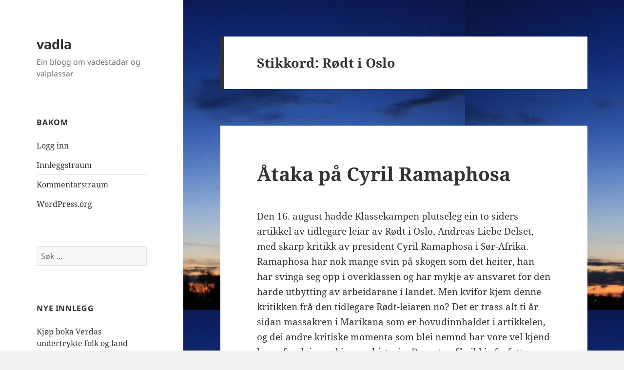

--- FILE ---
content_type: text/html; charset=UTF-8
request_url: http://www.tvalen.no/tag/rodt-i-oslo/
body_size: 10008
content:
<!DOCTYPE html>
<html lang="nn-NO" class="no-js">
<head>
	<meta charset="UTF-8">
	<meta name="viewport" content="width=device-width">
	<link rel="profile" href="https://gmpg.org/xfn/11">
	<link rel="pingback" href="http://www.tvalen.no/xmlrpc.php">
	<script>(function(html){html.className = html.className.replace(/\bno-js\b/,'js')})(document.documentElement);</script>
<title>Rødt i Oslo &#8211; vadla</title>
<meta name='robots' content='max-image-preview:large' />
<link rel="alternate" type="application/rss+xml" title="vadla &raquo; straum" href="https://www.tvalen.no/feed/" />
<link rel="alternate" type="application/rss+xml" title="vadla &raquo; kommentarstraum" href="https://www.tvalen.no/comments/feed/" />
<link rel="alternate" type="application/rss+xml" title="vadla &raquo; Rødt i Oslo nyhendestraum for merkelapp" href="https://www.tvalen.no/tag/rodt-i-oslo/feed/" />
<script>
window._wpemojiSettings = {"baseUrl":"https:\/\/s.w.org\/images\/core\/emoji\/15.0.3\/72x72\/","ext":".png","svgUrl":"https:\/\/s.w.org\/images\/core\/emoji\/15.0.3\/svg\/","svgExt":".svg","source":{"concatemoji":"http:\/\/www.tvalen.no\/wp-includes\/js\/wp-emoji-release.min.js?ver=6.5.7"}};
/*! This file is auto-generated */
!function(i,n){var o,s,e;function c(e){try{var t={supportTests:e,timestamp:(new Date).valueOf()};sessionStorage.setItem(o,JSON.stringify(t))}catch(e){}}function p(e,t,n){e.clearRect(0,0,e.canvas.width,e.canvas.height),e.fillText(t,0,0);var t=new Uint32Array(e.getImageData(0,0,e.canvas.width,e.canvas.height).data),r=(e.clearRect(0,0,e.canvas.width,e.canvas.height),e.fillText(n,0,0),new Uint32Array(e.getImageData(0,0,e.canvas.width,e.canvas.height).data));return t.every(function(e,t){return e===r[t]})}function u(e,t,n){switch(t){case"flag":return n(e,"\ud83c\udff3\ufe0f\u200d\u26a7\ufe0f","\ud83c\udff3\ufe0f\u200b\u26a7\ufe0f")?!1:!n(e,"\ud83c\uddfa\ud83c\uddf3","\ud83c\uddfa\u200b\ud83c\uddf3")&&!n(e,"\ud83c\udff4\udb40\udc67\udb40\udc62\udb40\udc65\udb40\udc6e\udb40\udc67\udb40\udc7f","\ud83c\udff4\u200b\udb40\udc67\u200b\udb40\udc62\u200b\udb40\udc65\u200b\udb40\udc6e\u200b\udb40\udc67\u200b\udb40\udc7f");case"emoji":return!n(e,"\ud83d\udc26\u200d\u2b1b","\ud83d\udc26\u200b\u2b1b")}return!1}function f(e,t,n){var r="undefined"!=typeof WorkerGlobalScope&&self instanceof WorkerGlobalScope?new OffscreenCanvas(300,150):i.createElement("canvas"),a=r.getContext("2d",{willReadFrequently:!0}),o=(a.textBaseline="top",a.font="600 32px Arial",{});return e.forEach(function(e){o[e]=t(a,e,n)}),o}function t(e){var t=i.createElement("script");t.src=e,t.defer=!0,i.head.appendChild(t)}"undefined"!=typeof Promise&&(o="wpEmojiSettingsSupports",s=["flag","emoji"],n.supports={everything:!0,everythingExceptFlag:!0},e=new Promise(function(e){i.addEventListener("DOMContentLoaded",e,{once:!0})}),new Promise(function(t){var n=function(){try{var e=JSON.parse(sessionStorage.getItem(o));if("object"==typeof e&&"number"==typeof e.timestamp&&(new Date).valueOf()<e.timestamp+604800&&"object"==typeof e.supportTests)return e.supportTests}catch(e){}return null}();if(!n){if("undefined"!=typeof Worker&&"undefined"!=typeof OffscreenCanvas&&"undefined"!=typeof URL&&URL.createObjectURL&&"undefined"!=typeof Blob)try{var e="postMessage("+f.toString()+"("+[JSON.stringify(s),u.toString(),p.toString()].join(",")+"));",r=new Blob([e],{type:"text/javascript"}),a=new Worker(URL.createObjectURL(r),{name:"wpTestEmojiSupports"});return void(a.onmessage=function(e){c(n=e.data),a.terminate(),t(n)})}catch(e){}c(n=f(s,u,p))}t(n)}).then(function(e){for(var t in e)n.supports[t]=e[t],n.supports.everything=n.supports.everything&&n.supports[t],"flag"!==t&&(n.supports.everythingExceptFlag=n.supports.everythingExceptFlag&&n.supports[t]);n.supports.everythingExceptFlag=n.supports.everythingExceptFlag&&!n.supports.flag,n.DOMReady=!1,n.readyCallback=function(){n.DOMReady=!0}}).then(function(){return e}).then(function(){var e;n.supports.everything||(n.readyCallback(),(e=n.source||{}).concatemoji?t(e.concatemoji):e.wpemoji&&e.twemoji&&(t(e.twemoji),t(e.wpemoji)))}))}((window,document),window._wpemojiSettings);
</script>
<style id='wp-emoji-styles-inline-css'>

	img.wp-smiley, img.emoji {
		display: inline !important;
		border: none !important;
		box-shadow: none !important;
		height: 1em !important;
		width: 1em !important;
		margin: 0 0.07em !important;
		vertical-align: -0.1em !important;
		background: none !important;
		padding: 0 !important;
	}
</style>
<link rel='stylesheet' id='wp-block-library-css' href='http://www.tvalen.no/wp-includes/css/dist/block-library/style.min.css?ver=6.5.7' media='all' />
<style id='wp-block-library-theme-inline-css'>
.wp-block-audio figcaption{color:#555;font-size:13px;text-align:center}.is-dark-theme .wp-block-audio figcaption{color:#ffffffa6}.wp-block-audio{margin:0 0 1em}.wp-block-code{border:1px solid #ccc;border-radius:4px;font-family:Menlo,Consolas,monaco,monospace;padding:.8em 1em}.wp-block-embed figcaption{color:#555;font-size:13px;text-align:center}.is-dark-theme .wp-block-embed figcaption{color:#ffffffa6}.wp-block-embed{margin:0 0 1em}.blocks-gallery-caption{color:#555;font-size:13px;text-align:center}.is-dark-theme .blocks-gallery-caption{color:#ffffffa6}.wp-block-image figcaption{color:#555;font-size:13px;text-align:center}.is-dark-theme .wp-block-image figcaption{color:#ffffffa6}.wp-block-image{margin:0 0 1em}.wp-block-pullquote{border-bottom:4px solid;border-top:4px solid;color:currentColor;margin-bottom:1.75em}.wp-block-pullquote cite,.wp-block-pullquote footer,.wp-block-pullquote__citation{color:currentColor;font-size:.8125em;font-style:normal;text-transform:uppercase}.wp-block-quote{border-left:.25em solid;margin:0 0 1.75em;padding-left:1em}.wp-block-quote cite,.wp-block-quote footer{color:currentColor;font-size:.8125em;font-style:normal;position:relative}.wp-block-quote.has-text-align-right{border-left:none;border-right:.25em solid;padding-left:0;padding-right:1em}.wp-block-quote.has-text-align-center{border:none;padding-left:0}.wp-block-quote.is-large,.wp-block-quote.is-style-large,.wp-block-quote.is-style-plain{border:none}.wp-block-search .wp-block-search__label{font-weight:700}.wp-block-search__button{border:1px solid #ccc;padding:.375em .625em}:where(.wp-block-group.has-background){padding:1.25em 2.375em}.wp-block-separator.has-css-opacity{opacity:.4}.wp-block-separator{border:none;border-bottom:2px solid;margin-left:auto;margin-right:auto}.wp-block-separator.has-alpha-channel-opacity{opacity:1}.wp-block-separator:not(.is-style-wide):not(.is-style-dots){width:100px}.wp-block-separator.has-background:not(.is-style-dots){border-bottom:none;height:1px}.wp-block-separator.has-background:not(.is-style-wide):not(.is-style-dots){height:2px}.wp-block-table{margin:0 0 1em}.wp-block-table td,.wp-block-table th{word-break:normal}.wp-block-table figcaption{color:#555;font-size:13px;text-align:center}.is-dark-theme .wp-block-table figcaption{color:#ffffffa6}.wp-block-video figcaption{color:#555;font-size:13px;text-align:center}.is-dark-theme .wp-block-video figcaption{color:#ffffffa6}.wp-block-video{margin:0 0 1em}.wp-block-template-part.has-background{margin-bottom:0;margin-top:0;padding:1.25em 2.375em}
</style>
<style id='classic-theme-styles-inline-css'>
/*! This file is auto-generated */
.wp-block-button__link{color:#fff;background-color:#32373c;border-radius:9999px;box-shadow:none;text-decoration:none;padding:calc(.667em + 2px) calc(1.333em + 2px);font-size:1.125em}.wp-block-file__button{background:#32373c;color:#fff;text-decoration:none}
</style>
<style id='global-styles-inline-css'>
body{--wp--preset--color--black: #000000;--wp--preset--color--cyan-bluish-gray: #abb8c3;--wp--preset--color--white: #fff;--wp--preset--color--pale-pink: #f78da7;--wp--preset--color--vivid-red: #cf2e2e;--wp--preset--color--luminous-vivid-orange: #ff6900;--wp--preset--color--luminous-vivid-amber: #fcb900;--wp--preset--color--light-green-cyan: #7bdcb5;--wp--preset--color--vivid-green-cyan: #00d084;--wp--preset--color--pale-cyan-blue: #8ed1fc;--wp--preset--color--vivid-cyan-blue: #0693e3;--wp--preset--color--vivid-purple: #9b51e0;--wp--preset--color--dark-gray: #111;--wp--preset--color--light-gray: #f1f1f1;--wp--preset--color--yellow: #f4ca16;--wp--preset--color--dark-brown: #352712;--wp--preset--color--medium-pink: #e53b51;--wp--preset--color--light-pink: #ffe5d1;--wp--preset--color--dark-purple: #2e2256;--wp--preset--color--purple: #674970;--wp--preset--color--blue-gray: #22313f;--wp--preset--color--bright-blue: #55c3dc;--wp--preset--color--light-blue: #e9f2f9;--wp--preset--gradient--vivid-cyan-blue-to-vivid-purple: linear-gradient(135deg,rgba(6,147,227,1) 0%,rgb(155,81,224) 100%);--wp--preset--gradient--light-green-cyan-to-vivid-green-cyan: linear-gradient(135deg,rgb(122,220,180) 0%,rgb(0,208,130) 100%);--wp--preset--gradient--luminous-vivid-amber-to-luminous-vivid-orange: linear-gradient(135deg,rgba(252,185,0,1) 0%,rgba(255,105,0,1) 100%);--wp--preset--gradient--luminous-vivid-orange-to-vivid-red: linear-gradient(135deg,rgba(255,105,0,1) 0%,rgb(207,46,46) 100%);--wp--preset--gradient--very-light-gray-to-cyan-bluish-gray: linear-gradient(135deg,rgb(238,238,238) 0%,rgb(169,184,195) 100%);--wp--preset--gradient--cool-to-warm-spectrum: linear-gradient(135deg,rgb(74,234,220) 0%,rgb(151,120,209) 20%,rgb(207,42,186) 40%,rgb(238,44,130) 60%,rgb(251,105,98) 80%,rgb(254,248,76) 100%);--wp--preset--gradient--blush-light-purple: linear-gradient(135deg,rgb(255,206,236) 0%,rgb(152,150,240) 100%);--wp--preset--gradient--blush-bordeaux: linear-gradient(135deg,rgb(254,205,165) 0%,rgb(254,45,45) 50%,rgb(107,0,62) 100%);--wp--preset--gradient--luminous-dusk: linear-gradient(135deg,rgb(255,203,112) 0%,rgb(199,81,192) 50%,rgb(65,88,208) 100%);--wp--preset--gradient--pale-ocean: linear-gradient(135deg,rgb(255,245,203) 0%,rgb(182,227,212) 50%,rgb(51,167,181) 100%);--wp--preset--gradient--electric-grass: linear-gradient(135deg,rgb(202,248,128) 0%,rgb(113,206,126) 100%);--wp--preset--gradient--midnight: linear-gradient(135deg,rgb(2,3,129) 0%,rgb(40,116,252) 100%);--wp--preset--gradient--dark-gray-gradient-gradient: linear-gradient(90deg, rgba(17,17,17,1) 0%, rgba(42,42,42,1) 100%);--wp--preset--gradient--light-gray-gradient: linear-gradient(90deg, rgba(241,241,241,1) 0%, rgba(215,215,215,1) 100%);--wp--preset--gradient--white-gradient: linear-gradient(90deg, rgba(255,255,255,1) 0%, rgba(230,230,230,1) 100%);--wp--preset--gradient--yellow-gradient: linear-gradient(90deg, rgba(244,202,22,1) 0%, rgba(205,168,10,1) 100%);--wp--preset--gradient--dark-brown-gradient: linear-gradient(90deg, rgba(53,39,18,1) 0%, rgba(91,67,31,1) 100%);--wp--preset--gradient--medium-pink-gradient: linear-gradient(90deg, rgba(229,59,81,1) 0%, rgba(209,28,51,1) 100%);--wp--preset--gradient--light-pink-gradient: linear-gradient(90deg, rgba(255,229,209,1) 0%, rgba(255,200,158,1) 100%);--wp--preset--gradient--dark-purple-gradient: linear-gradient(90deg, rgba(46,34,86,1) 0%, rgba(66,48,123,1) 100%);--wp--preset--gradient--purple-gradient: linear-gradient(90deg, rgba(103,73,112,1) 0%, rgba(131,93,143,1) 100%);--wp--preset--gradient--blue-gray-gradient: linear-gradient(90deg, rgba(34,49,63,1) 0%, rgba(52,75,96,1) 100%);--wp--preset--gradient--bright-blue-gradient: linear-gradient(90deg, rgba(85,195,220,1) 0%, rgba(43,180,211,1) 100%);--wp--preset--gradient--light-blue-gradient: linear-gradient(90deg, rgba(233,242,249,1) 0%, rgba(193,218,238,1) 100%);--wp--preset--font-size--small: 13px;--wp--preset--font-size--medium: 20px;--wp--preset--font-size--large: 36px;--wp--preset--font-size--x-large: 42px;--wp--preset--spacing--20: 0.44rem;--wp--preset--spacing--30: 0.67rem;--wp--preset--spacing--40: 1rem;--wp--preset--spacing--50: 1.5rem;--wp--preset--spacing--60: 2.25rem;--wp--preset--spacing--70: 3.38rem;--wp--preset--spacing--80: 5.06rem;--wp--preset--shadow--natural: 6px 6px 9px rgba(0, 0, 0, 0.2);--wp--preset--shadow--deep: 12px 12px 50px rgba(0, 0, 0, 0.4);--wp--preset--shadow--sharp: 6px 6px 0px rgba(0, 0, 0, 0.2);--wp--preset--shadow--outlined: 6px 6px 0px -3px rgba(255, 255, 255, 1), 6px 6px rgba(0, 0, 0, 1);--wp--preset--shadow--crisp: 6px 6px 0px rgba(0, 0, 0, 1);}:where(.is-layout-flex){gap: 0.5em;}:where(.is-layout-grid){gap: 0.5em;}body .is-layout-flex{display: flex;}body .is-layout-flex{flex-wrap: wrap;align-items: center;}body .is-layout-flex > *{margin: 0;}body .is-layout-grid{display: grid;}body .is-layout-grid > *{margin: 0;}:where(.wp-block-columns.is-layout-flex){gap: 2em;}:where(.wp-block-columns.is-layout-grid){gap: 2em;}:where(.wp-block-post-template.is-layout-flex){gap: 1.25em;}:where(.wp-block-post-template.is-layout-grid){gap: 1.25em;}.has-black-color{color: var(--wp--preset--color--black) !important;}.has-cyan-bluish-gray-color{color: var(--wp--preset--color--cyan-bluish-gray) !important;}.has-white-color{color: var(--wp--preset--color--white) !important;}.has-pale-pink-color{color: var(--wp--preset--color--pale-pink) !important;}.has-vivid-red-color{color: var(--wp--preset--color--vivid-red) !important;}.has-luminous-vivid-orange-color{color: var(--wp--preset--color--luminous-vivid-orange) !important;}.has-luminous-vivid-amber-color{color: var(--wp--preset--color--luminous-vivid-amber) !important;}.has-light-green-cyan-color{color: var(--wp--preset--color--light-green-cyan) !important;}.has-vivid-green-cyan-color{color: var(--wp--preset--color--vivid-green-cyan) !important;}.has-pale-cyan-blue-color{color: var(--wp--preset--color--pale-cyan-blue) !important;}.has-vivid-cyan-blue-color{color: var(--wp--preset--color--vivid-cyan-blue) !important;}.has-vivid-purple-color{color: var(--wp--preset--color--vivid-purple) !important;}.has-black-background-color{background-color: var(--wp--preset--color--black) !important;}.has-cyan-bluish-gray-background-color{background-color: var(--wp--preset--color--cyan-bluish-gray) !important;}.has-white-background-color{background-color: var(--wp--preset--color--white) !important;}.has-pale-pink-background-color{background-color: var(--wp--preset--color--pale-pink) !important;}.has-vivid-red-background-color{background-color: var(--wp--preset--color--vivid-red) !important;}.has-luminous-vivid-orange-background-color{background-color: var(--wp--preset--color--luminous-vivid-orange) !important;}.has-luminous-vivid-amber-background-color{background-color: var(--wp--preset--color--luminous-vivid-amber) !important;}.has-light-green-cyan-background-color{background-color: var(--wp--preset--color--light-green-cyan) !important;}.has-vivid-green-cyan-background-color{background-color: var(--wp--preset--color--vivid-green-cyan) !important;}.has-pale-cyan-blue-background-color{background-color: var(--wp--preset--color--pale-cyan-blue) !important;}.has-vivid-cyan-blue-background-color{background-color: var(--wp--preset--color--vivid-cyan-blue) !important;}.has-vivid-purple-background-color{background-color: var(--wp--preset--color--vivid-purple) !important;}.has-black-border-color{border-color: var(--wp--preset--color--black) !important;}.has-cyan-bluish-gray-border-color{border-color: var(--wp--preset--color--cyan-bluish-gray) !important;}.has-white-border-color{border-color: var(--wp--preset--color--white) !important;}.has-pale-pink-border-color{border-color: var(--wp--preset--color--pale-pink) !important;}.has-vivid-red-border-color{border-color: var(--wp--preset--color--vivid-red) !important;}.has-luminous-vivid-orange-border-color{border-color: var(--wp--preset--color--luminous-vivid-orange) !important;}.has-luminous-vivid-amber-border-color{border-color: var(--wp--preset--color--luminous-vivid-amber) !important;}.has-light-green-cyan-border-color{border-color: var(--wp--preset--color--light-green-cyan) !important;}.has-vivid-green-cyan-border-color{border-color: var(--wp--preset--color--vivid-green-cyan) !important;}.has-pale-cyan-blue-border-color{border-color: var(--wp--preset--color--pale-cyan-blue) !important;}.has-vivid-cyan-blue-border-color{border-color: var(--wp--preset--color--vivid-cyan-blue) !important;}.has-vivid-purple-border-color{border-color: var(--wp--preset--color--vivid-purple) !important;}.has-vivid-cyan-blue-to-vivid-purple-gradient-background{background: var(--wp--preset--gradient--vivid-cyan-blue-to-vivid-purple) !important;}.has-light-green-cyan-to-vivid-green-cyan-gradient-background{background: var(--wp--preset--gradient--light-green-cyan-to-vivid-green-cyan) !important;}.has-luminous-vivid-amber-to-luminous-vivid-orange-gradient-background{background: var(--wp--preset--gradient--luminous-vivid-amber-to-luminous-vivid-orange) !important;}.has-luminous-vivid-orange-to-vivid-red-gradient-background{background: var(--wp--preset--gradient--luminous-vivid-orange-to-vivid-red) !important;}.has-very-light-gray-to-cyan-bluish-gray-gradient-background{background: var(--wp--preset--gradient--very-light-gray-to-cyan-bluish-gray) !important;}.has-cool-to-warm-spectrum-gradient-background{background: var(--wp--preset--gradient--cool-to-warm-spectrum) !important;}.has-blush-light-purple-gradient-background{background: var(--wp--preset--gradient--blush-light-purple) !important;}.has-blush-bordeaux-gradient-background{background: var(--wp--preset--gradient--blush-bordeaux) !important;}.has-luminous-dusk-gradient-background{background: var(--wp--preset--gradient--luminous-dusk) !important;}.has-pale-ocean-gradient-background{background: var(--wp--preset--gradient--pale-ocean) !important;}.has-electric-grass-gradient-background{background: var(--wp--preset--gradient--electric-grass) !important;}.has-midnight-gradient-background{background: var(--wp--preset--gradient--midnight) !important;}.has-small-font-size{font-size: var(--wp--preset--font-size--small) !important;}.has-medium-font-size{font-size: var(--wp--preset--font-size--medium) !important;}.has-large-font-size{font-size: var(--wp--preset--font-size--large) !important;}.has-x-large-font-size{font-size: var(--wp--preset--font-size--x-large) !important;}
.wp-block-navigation a:where(:not(.wp-element-button)){color: inherit;}
:where(.wp-block-post-template.is-layout-flex){gap: 1.25em;}:where(.wp-block-post-template.is-layout-grid){gap: 1.25em;}
:where(.wp-block-columns.is-layout-flex){gap: 2em;}:where(.wp-block-columns.is-layout-grid){gap: 2em;}
.wp-block-pullquote{font-size: 1.5em;line-height: 1.6;}
</style>
<link rel='stylesheet' id='twentyfifteen-fonts-css' href='http://www.tvalen.no/wp-content/themes/twentyfifteen/assets/fonts/noto-sans-plus-noto-serif-plus-inconsolata.css?ver=20230328' media='all' />
<link rel='stylesheet' id='genericons-css' href='http://www.tvalen.no/wp-content/themes/twentyfifteen/genericons/genericons.css?ver=20201026' media='all' />
<link rel='stylesheet' id='twentyfifteen-style-css' href='http://www.tvalen.no/wp-content/themes/twentyfifteen/style.css?ver=20240402' media='all' />
<link rel='stylesheet' id='twentyfifteen-block-style-css' href='http://www.tvalen.no/wp-content/themes/twentyfifteen/css/blocks.css?ver=20240210' media='all' />
<script src="http://www.tvalen.no/wp-includes/js/jquery/jquery.min.js?ver=3.7.1" id="jquery-core-js"></script>
<script src="http://www.tvalen.no/wp-includes/js/jquery/jquery-migrate.min.js?ver=3.4.1" id="jquery-migrate-js"></script>
<script id="twentyfifteen-script-js-extra">
var screenReaderText = {"expand":"<span class=\"screen-reader-text\">Utvid undermeny<\/span>","collapse":"<span class=\"screen-reader-text\">Trekk saman undermeny<\/span>"};
</script>
<script src="http://www.tvalen.no/wp-content/themes/twentyfifteen/js/functions.js?ver=20221101" id="twentyfifteen-script-js" defer data-wp-strategy="defer"></script>
<link rel="https://api.w.org/" href="https://www.tvalen.no/wp-json/" /><link rel="alternate" type="application/json" href="https://www.tvalen.no/wp-json/wp/v2/tags/318" /><link rel="EditURI" type="application/rsd+xml" title="RSD" href="https://www.tvalen.no/xmlrpc.php?rsd" />
<meta name="generator" content="WordPress 6.5.7" />
<style>[class*=" icon-oc-"],[class^=icon-oc-]{speak:none;font-style:normal;font-weight:400;font-variant:normal;text-transform:none;line-height:1;-webkit-font-smoothing:antialiased;-moz-osx-font-smoothing:grayscale}.icon-oc-one-com-white-32px-fill:before{content:"901"}.icon-oc-one-com:before{content:"900"}#one-com-icon,.toplevel_page_onecom-wp .wp-menu-image{speak:none;display:flex;align-items:center;justify-content:center;text-transform:none;line-height:1;-webkit-font-smoothing:antialiased;-moz-osx-font-smoothing:grayscale}.onecom-wp-admin-bar-item>a,.toplevel_page_onecom-wp>.wp-menu-name{font-size:16px;font-weight:400;line-height:1}.toplevel_page_onecom-wp>.wp-menu-name img{width:69px;height:9px;}.wp-submenu-wrap.wp-submenu>.wp-submenu-head>img{width:88px;height:auto}.onecom-wp-admin-bar-item>a img{height:7px!important}.onecom-wp-admin-bar-item>a img,.toplevel_page_onecom-wp>.wp-menu-name img{opacity:.8}.onecom-wp-admin-bar-item.hover>a img,.toplevel_page_onecom-wp.wp-has-current-submenu>.wp-menu-name img,li.opensub>a.toplevel_page_onecom-wp>.wp-menu-name img{opacity:1}#one-com-icon:before,.onecom-wp-admin-bar-item>a:before,.toplevel_page_onecom-wp>.wp-menu-image:before{content:'';position:static!important;background-color:rgba(240,245,250,.4);border-radius:102px;width:18px;height:18px;padding:0!important}.onecom-wp-admin-bar-item>a:before{width:14px;height:14px}.onecom-wp-admin-bar-item.hover>a:before,.toplevel_page_onecom-wp.opensub>a>.wp-menu-image:before,.toplevel_page_onecom-wp.wp-has-current-submenu>.wp-menu-image:before{background-color:#76b82a}.onecom-wp-admin-bar-item>a{display:inline-flex!important;align-items:center;justify-content:center}#one-com-logo-wrapper{font-size:4em}#one-com-icon{vertical-align:middle}.imagify-welcome{display:none !important;}</style><style>.recentcomments a{display:inline !important;padding:0 !important;margin:0 !important;}</style><style id="custom-background-css">
body.custom-background { background-image: url("http://www.tvalen.no/wp-content/uploads/2015/10/IMG_3747-Høsthimmel-2014-e1444510645201.jpg"); background-position: left top; background-size: auto; background-repeat: repeat; background-attachment: fixed; }
</style>
	</head>

<body class="archive tag tag-rodt-i-oslo tag-318 custom-background wp-embed-responsive">
<div id="page" class="hfeed site">
	<a class="skip-link screen-reader-text" href="#content">
		Gå til innhaldet	</a>

	<div id="sidebar" class="sidebar">
		<header id="masthead" class="site-header">
			<div class="site-branding">
										<p class="site-title"><a href="https://www.tvalen.no/" rel="home">vadla</a></p>
												<p class="site-description">Ein blogg om vadestadar og valplassar</p>
										<button class="secondary-toggle">Menyar og småprogram</button>
			</div><!-- .site-branding -->
		</header><!-- .site-header -->

			<div id="secondary" class="secondary">

		
		
					<div id="widget-area" class="widget-area" role="complementary">
				<aside id="meta-2" class="widget widget_meta"><h2 class="widget-title">Bakom</h2><nav aria-label="Bakom">
		<ul>
						<li><a href="https://www.tvalen.no/wp-login.php">Logg inn</a></li>
			<li><a href="https://www.tvalen.no/feed/">Innleggstraum</a></li>
			<li><a href="https://www.tvalen.no/comments/feed/">Kommentarstraum</a></li>

			<li><a href="https://wordpress.org/">WordPress.org</a></li>
		</ul>

		</nav></aside><aside id="search-2" class="widget widget_search"><form role="search" method="get" class="search-form" action="https://www.tvalen.no/">
				<label>
					<span class="screen-reader-text">Leit etter:</span>
					<input type="search" class="search-field" placeholder="Søk &hellip;" value="" name="s" />
				</label>
				<input type="submit" class="search-submit screen-reader-text" value="Søk" />
			</form></aside>
		<aside id="recent-posts-2" class="widget widget_recent_entries">
		<h2 class="widget-title">Nye innlegg</h2><nav aria-label="Nye innlegg">
		<ul>
											<li>
					<a href="https://www.tvalen.no/2023/09/06/kjop-boka-verdas-undertrykte-folk-og-land-reiser-seg-mot-imperiet/">Kjøp boka Verdas undertrykte folk og land reiser seg mot IMPERIET</a>
									</li>
											<li>
					<a href="https://www.tvalen.no/2023/08/14/nazismens-gjenoppblomstring-i-ukraina/">Nazismens gjenoppblomstring i Ukraina</a>
									</li>
											<li>
					<a href="https://www.tvalen.no/2023/08/05/nicaragua-veien-til-uavhengighet/">Nicaragua: veien til uavhengighet</a>
									</li>
											<li>
					<a href="https://www.tvalen.no/2023/07/16/1709/">I Moskva ønsker Russlands Lavrov Gulfstatenes tilnærming til Iran velkommen</a>
									</li>
											<li>
					<a href="https://www.tvalen.no/2023/07/12/totale-sivile-tap-under-krigshandlingene-i-ukraina-sammenlignet-med-usas-kriger/">Totale sivile tap under krigshandlingene i Ukraina sammenlignet med USAs kriger</a>
									</li>
					</ul>

		</nav></aside><aside id="recent-comments-2" class="widget widget_recent_comments"><h2 class="widget-title">Nye kommentarar</h2><nav aria-label="Nye kommentarar"><ul id="recentcomments"><li class="recentcomments"><span class="comment-author-link">ROGER</span> til <a href="https://www.tvalen.no/2023/07/12/totale-sivile-tap-under-krigshandlingene-i-ukraina-sammenlignet-med-usas-kriger/#comment-187197">Totale sivile tap under krigshandlingene i Ukraina sammenlignet med USAs kriger</a></li><li class="recentcomments"><span class="comment-author-link"><a href="http://www.tvalen.no/2021/12/10/verdens-undertrykte-folk-og-nasjoner-reiser-seg/" class="url" rel="ugc">Verdens undertrykte folk og nasjoner reiser seg &#8211; vadla</a></span> til <a href="https://www.tvalen.no/2019/10/17/oppror-pa-haiti-mot-columbisk-imperialisme/#comment-186663">Opprør på Haiti mot columbisk imperialisme</a></li><li class="recentcomments"><span class="comment-author-link">Roger</span> til <a href="https://www.tvalen.no/2022/12/11/1520/#comment-186634">En vurdering fra venstresiden i USA av situasjonen i verden og Ukraina</a></li><li class="recentcomments"><span class="comment-author-link"><a href="http://www.tvalen.no/2022/05/27/dei-lange-linjene-i-usas-geopolitikk-10/" class="url" rel="ugc">Dei lange linjene i USAs geopolitikk 10 &#8211; vadla</a></span> til <a href="https://www.tvalen.no/2022/05/07/en-prototype-for-orange-revolution-i-ukraina/#comment-186619">En prototype for &laquo;Orange Revolution&raquo; i Ukraina</a></li><li class="recentcomments"><span class="comment-author-link"><a href="http://www.tvalen.no/2022/05/27/dei-lange-linjene-i-usas-geopolitikk-10/" class="url" rel="ugc">Dei lange linjene i USAs geopolitikk 10 &#8211; vadla</a></span> til <a href="https://www.tvalen.no/2022/05/27/dei-lange-linjene-i-usa-sin-geo-politikk-1/#comment-186618">Dei lange linjene i USA sin geo-politikk 1</a></li></ul></nav></aside><aside id="archives-2" class="widget widget_archive"><h2 class="widget-title">Arkiv</h2><nav aria-label="Arkiv">
			<ul>
					<li><a href='https://www.tvalen.no/2023/09/'>september 2023</a></li>
	<li><a href='https://www.tvalen.no/2023/08/'>august 2023</a></li>
	<li><a href='https://www.tvalen.no/2023/07/'>juli 2023</a></li>
	<li><a href='https://www.tvalen.no/2023/06/'>juni 2023</a></li>
	<li><a href='https://www.tvalen.no/2023/05/'>mai 2023</a></li>
	<li><a href='https://www.tvalen.no/2023/04/'>april 2023</a></li>
	<li><a href='https://www.tvalen.no/2023/03/'>mars 2023</a></li>
	<li><a href='https://www.tvalen.no/2023/02/'>februar 2023</a></li>
	<li><a href='https://www.tvalen.no/2023/01/'>januar 2023</a></li>
	<li><a href='https://www.tvalen.no/2022/12/'>desember 2022</a></li>
	<li><a href='https://www.tvalen.no/2022/11/'>november 2022</a></li>
	<li><a href='https://www.tvalen.no/2022/10/'>oktober 2022</a></li>
	<li><a href='https://www.tvalen.no/2022/09/'>september 2022</a></li>
	<li><a href='https://www.tvalen.no/2022/08/'>august 2022</a></li>
	<li><a href='https://www.tvalen.no/2022/07/'>juli 2022</a></li>
	<li><a href='https://www.tvalen.no/2022/06/'>juni 2022</a></li>
	<li><a href='https://www.tvalen.no/2022/05/'>mai 2022</a></li>
	<li><a href='https://www.tvalen.no/2022/04/'>april 2022</a></li>
	<li><a href='https://www.tvalen.no/2022/03/'>mars 2022</a></li>
	<li><a href='https://www.tvalen.no/2022/02/'>februar 2022</a></li>
	<li><a href='https://www.tvalen.no/2022/01/'>januar 2022</a></li>
	<li><a href='https://www.tvalen.no/2021/12/'>desember 2021</a></li>
	<li><a href='https://www.tvalen.no/2021/11/'>november 2021</a></li>
	<li><a href='https://www.tvalen.no/2021/10/'>oktober 2021</a></li>
	<li><a href='https://www.tvalen.no/2021/09/'>september 2021</a></li>
	<li><a href='https://www.tvalen.no/2021/07/'>juli 2021</a></li>
	<li><a href='https://www.tvalen.no/2021/06/'>juni 2021</a></li>
	<li><a href='https://www.tvalen.no/2021/05/'>mai 2021</a></li>
	<li><a href='https://www.tvalen.no/2021/02/'>februar 2021</a></li>
	<li><a href='https://www.tvalen.no/2021/01/'>januar 2021</a></li>
	<li><a href='https://www.tvalen.no/2020/12/'>desember 2020</a></li>
	<li><a href='https://www.tvalen.no/2020/11/'>november 2020</a></li>
	<li><a href='https://www.tvalen.no/2020/10/'>oktober 2020</a></li>
	<li><a href='https://www.tvalen.no/2020/09/'>september 2020</a></li>
	<li><a href='https://www.tvalen.no/2020/07/'>juli 2020</a></li>
	<li><a href='https://www.tvalen.no/2020/06/'>juni 2020</a></li>
	<li><a href='https://www.tvalen.no/2020/05/'>mai 2020</a></li>
	<li><a href='https://www.tvalen.no/2020/04/'>april 2020</a></li>
	<li><a href='https://www.tvalen.no/2020/03/'>mars 2020</a></li>
	<li><a href='https://www.tvalen.no/2020/01/'>januar 2020</a></li>
	<li><a href='https://www.tvalen.no/2019/11/'>november 2019</a></li>
	<li><a href='https://www.tvalen.no/2019/10/'>oktober 2019</a></li>
	<li><a href='https://www.tvalen.no/2019/09/'>september 2019</a></li>
	<li><a href='https://www.tvalen.no/2019/07/'>juli 2019</a></li>
	<li><a href='https://www.tvalen.no/2019/06/'>juni 2019</a></li>
	<li><a href='https://www.tvalen.no/2019/05/'>mai 2019</a></li>
	<li><a href='https://www.tvalen.no/2019/04/'>april 2019</a></li>
	<li><a href='https://www.tvalen.no/2019/03/'>mars 2019</a></li>
	<li><a href='https://www.tvalen.no/2019/01/'>januar 2019</a></li>
	<li><a href='https://www.tvalen.no/2018/10/'>oktober 2018</a></li>
	<li><a href='https://www.tvalen.no/2018/09/'>september 2018</a></li>
	<li><a href='https://www.tvalen.no/2018/08/'>august 2018</a></li>
	<li><a href='https://www.tvalen.no/2018/06/'>juni 2018</a></li>
	<li><a href='https://www.tvalen.no/2018/05/'>mai 2018</a></li>
	<li><a href='https://www.tvalen.no/2018/04/'>april 2018</a></li>
	<li><a href='https://www.tvalen.no/2018/03/'>mars 2018</a></li>
	<li><a href='https://www.tvalen.no/2018/02/'>februar 2018</a></li>
	<li><a href='https://www.tvalen.no/2017/12/'>desember 2017</a></li>
	<li><a href='https://www.tvalen.no/2017/11/'>november 2017</a></li>
	<li><a href='https://www.tvalen.no/2017/10/'>oktober 2017</a></li>
	<li><a href='https://www.tvalen.no/2017/09/'>september 2017</a></li>
	<li><a href='https://www.tvalen.no/2017/08/'>august 2017</a></li>
	<li><a href='https://www.tvalen.no/2017/05/'>mai 2017</a></li>
	<li><a href='https://www.tvalen.no/2017/02/'>februar 2017</a></li>
	<li><a href='https://www.tvalen.no/2016/11/'>november 2016</a></li>
	<li><a href='https://www.tvalen.no/2016/05/'>mai 2016</a></li>
	<li><a href='https://www.tvalen.no/2016/04/'>april 2016</a></li>
	<li><a href='https://www.tvalen.no/2016/03/'>mars 2016</a></li>
	<li><a href='https://www.tvalen.no/2016/02/'>februar 2016</a></li>
	<li><a href='https://www.tvalen.no/2016/01/'>januar 2016</a></li>
	<li><a href='https://www.tvalen.no/2015/10/'>oktober 2015</a></li>
			</ul>

			</nav></aside><aside id="categories-2" class="widget widget_categories"><h2 class="widget-title">Kategoriar</h2><nav aria-label="Kategoriar">
			<ul>
					<li class="cat-item cat-item-1"><a href="https://www.tvalen.no/category/ymse/">Ymse</a>
</li>
			</ul>

			</nav></aside>			</div><!-- .widget-area -->
		
	</div><!-- .secondary -->

	</div><!-- .sidebar -->

	<div id="content" class="site-content">

	<section id="primary" class="content-area">
		<main id="main" class="site-main">

		
			<header class="page-header">
				<h1 class="page-title">Stikkord: <span>Rødt i Oslo</span></h1>			</header><!-- .page-header -->

			
<article id="post-1344" class="post-1344 post type-post status-publish format-standard hentry category-ymse tag-ramaphosa tag-rodt-i-oslo tag-sor-afrika tag-ukraina tag-usa tag-usa-imperialismen">
	
	<header class="entry-header">
		<h2 class="entry-title"><a href="https://www.tvalen.no/2022/08/18/ataka-pa-cyril-ramaphosa/" rel="bookmark">Åtaka på Cyril Ramaphosa</a></h2>	</header><!-- .entry-header -->

	<div class="entry-content">
		
<p>Den 16. august hadde Klassekampen plutseleg ein to siders artikkel av tidlegare leiar av Rødt i Oslo, Andreas Liebe Delset, med skarp kritikk av president Cyril Ramaphosa i Sør-Afrika. Ramaphosa har nok mange svin på skogen som det heiter, han har svinga seg opp i overklassen og har mykje av ansvaret for den harde utbytting av arbeidarane i landet. Men kvifor kjem denne kritikken frå den tidlegare Rødt-leiaren no? Det er trass alt ti år sidan massakren i Marikana som er hovudinnhaldet i artikkelen, og dei andre kritiske momenta som blei nemnd har vore vel kjend lenge for dei som kjenner historia. Dessutan får ikkje forfattaren med seg den siste utviklinga i Sør-Afrika der det i sommar har vore reist mistillit mot Ramaphosa i nasjonalforsamlinga, utan at det har blitt fleirtal for det.</p>



<p>Grunnen til at det kjem kritikk mot Ramphosa i huvudstraumspressa er ikkje tilfeldig. Han har stilt seg nøytral i konflikten mellom Ukraina og Russland, nekta å vere med på sanksjonar og leia arbeidet med sterkare økonomisk samarbeid med Russland og med fleire land i Afrika. Dessutan er han ein av <a href="https://www.tvalen.no/2022/05/25/afrika-stotter-russlands-operasjon-i-ukraina-og-tar-til-orde-for-en-gjenoppliving-av-den-alliansefrie-bevegelsen/">dei skarpaste kritikarane av USA si rolle Ukraina</a>.  Han har også ei leiande rolle i <a href="https://www.msn.com/en-za/news/other/here-e2-80-99s-what-to-expect-at-the-42nd-sadc-ordinary-summit-in-the-democratic-republic-of-congo-this-week/ar-AA10G6wv">Southern African Development Community</a> (SADC) der 16 statar: Angola, Botswana, Comoros, Den Democratiske Republikken Congo, eSwatini, Lesotho, Madagaskar, Malawi, Mauritius, Mozambique, Namibia, Seychelles, South Africa, United Republic of Tanzania, Zambia and Zimbabwe, er medlemmer. Dei jobbar for tettare samarbeid mellom desse statane for å styrke sjølvråderetten deira og betre folka sin liv i landa. Organisasjonen hadde nett sitt førtiandre toppmøte i Kinshasa i Den demokratiske republikken Congo.</p>



<p>Alt dette er mot USA sin interesser i Afrika og internasjonalt. Som Ramaphosa seier har dei vore utsett for press frå USA for å vere med på sanksjonane mot Russland. Men det, meiner Ramaphosa, er ikkje i Sør-Afrikas interesse. Ein av leiarane i opposisjonen mot Ramaphosa er John Steenhuisen som leier partiet Den demokratiske allianse. Han jobbar for at <a href="https://briefly.co.za/south-africa/126886-da-leader-john-steenhuisen-ukraine-russia-war-pressure-anc-align-ukraine/">Sør-Afrika skal støtte Ukraina i konflikten med Russland</a>, noko han er blitt sterkt kritisert for av mange. Han har også gått i spissen for <a href="https://dailynews.co.zw/cyril-ramaphosa-is-under-pressure-as-he-is-likened-to-a-two-bit-mob-boss-after-farmgate-scandal/">mistillitsforslaga mot Ramaphosa</a>. Så dette dreier eigentleg om å få til et regimeskifte for å få lagd om heile Sør-Afrika sin utanrikspolitikk og for å få landet til å støtte USA/Zelenski i konflikten med Russland.</p>



<p>Dette er
grunnen til aksjonane mot Ramaphosa nå, ikkje alt det andre som blir kasta opp
mot han. Fordi den tidlegare Raudt-leiaren i Oslo og Klassekampen sin redaksjon
ikkje har noko grep om hovudlinjene i utviklinga i verda no og ikkje har
kunnskap om den internasjonale bakgrunnen for dei sakene som kjem flytande
gjennom hovudstraumsmedia, er dei blitt eit haleheng til USA-imperialistane
også i denne saka.</p>



<p>Terje Valen,
torsdag 18. august 2022.</p>
	</div><!-- .entry-content -->

	
	<footer class="entry-footer">
		<span class="posted-on"><span class="screen-reader-text">Posta </span><a href="https://www.tvalen.no/2022/08/18/ataka-pa-cyril-ramaphosa/" rel="bookmark"><time class="entry-date published" datetime="2022-08-18T15:37:21+02:00">18. august 2022</time><time class="updated" datetime="2022-08-18T15:39:35+02:00">18. august 2022</time></a></span><span class="tags-links"><span class="screen-reader-text">Stikkord </span><a href="https://www.tvalen.no/tag/ramaphosa/" rel="tag">Ramaphosa</a>, <a href="https://www.tvalen.no/tag/rodt-i-oslo/" rel="tag">Rødt i Oslo</a>, <a href="https://www.tvalen.no/tag/sor-afrika/" rel="tag">Sør-Afrika</a>, <a href="https://www.tvalen.no/tag/ukraina/" rel="tag">Ukraina</a>, <a href="https://www.tvalen.no/tag/usa/" rel="tag">USA</a>, <a href="https://www.tvalen.no/tag/usa-imperialismen/" rel="tag">USA-imperialismen</a></span><span class="comments-link"><a href="https://www.tvalen.no/2022/08/18/ataka-pa-cyril-ramaphosa/#respond">Kom med innspel<span class="screen-reader-text"> til Åtaka på Cyril Ramaphosa</span></a></span>			</footer><!-- .entry-footer -->

</article><!-- #post-1344 -->

		</main><!-- .site-main -->
	</section><!-- .content-area -->


	</div><!-- .site-content -->

	<footer id="colophon" class="site-footer">
		<div class="site-info">
									<a href="https://wordpress.org/" class="imprint">
				Stolt over å bruka WordPress			</a>
		</div><!-- .site-info -->
	</footer><!-- .site-footer -->

</div><!-- .site -->


<script id="ocvars">var ocSiteMeta = {plugins: {"a3e4aa5d9179da09d8af9b6802f861a8": 1,"2c9812363c3c947e61f043af3c9852d0": 1,"b904efd4c2b650207df23db3e5b40c86": 1,"a3fe9dc9824eccbd72b7e5263258ab2c": 1}}</script>
</body>
</html>
